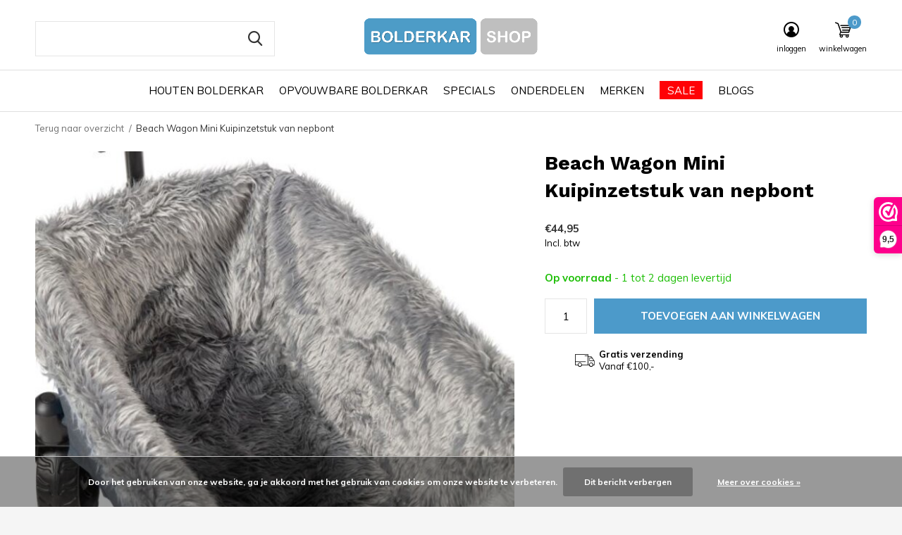

--- FILE ---
content_type: text/html;charset=utf-8
request_url: https://www.bolderkar-shop.nl/beach-wagon-mini-kuipinzetstuk-van-nepbont.html
body_size: 9131
content:
<!doctype html>
<html class="new mobile no-usp " lang="nl" dir="ltr">
	<head>
        <meta charset="utf-8"/>
<!-- [START] 'blocks/head.rain' -->
<!--

  (c) 2008-2026 Lightspeed Netherlands B.V.
  http://www.lightspeedhq.com
  Generated: 17-01-2026 @ 12:52:58

-->
<link rel="canonical" href="https://www.bolderkar-shop.nl/beach-wagon-mini-kuipinzetstuk-van-nepbont.html"/>
<link rel="alternate" href="https://www.bolderkar-shop.nl/index.rss" type="application/rss+xml" title="Nieuwe producten"/>
<link href="https://cdn.webshopapp.com/assets/cookielaw.css?2025-02-20" rel="stylesheet" type="text/css"/>
<meta name="robots" content="noodp,noydir"/>
<meta name="google-site-verification" content="zJ4FfqFHmAy1yRfa1iSatWy47iwxaOdgLhkkVIz8_to"/>
<meta name="google-site-verification" content="UZl9Lsxg7vhRJFfhzPitsgkBtQP4cILYnKFGB7IbbMg"/>
<meta property="og:url" content="https://www.bolderkar-shop.nl/beach-wagon-mini-kuipinzetstuk-van-nepbont.html?source=facebook"/>
<meta property="og:site_name" content="Bolderkar-shop"/>
<meta property="og:title" content="Beach Wagon Mini Kuipinzetstuk van nepbont"/>
<meta property="og:description" content="De grootste collectie bolderkarren met alleen de beste merken zoals o.a.  Ulfbo, Beachtrekker, Mac Wagon, Winther, Weber, Beach Wagon,   Elvent, Eckla, , nergen"/>
<meta property="og:image" content="https://cdn.webshopapp.com/shops/44965/files/430373084/beach-wagon-mini-kuipinzetstuk-van-nepbont.jpg"/>
<!--[if lt IE 9]>
<script src="https://cdn.webshopapp.com/assets/html5shiv.js?2025-02-20"></script>
<![endif]-->
<!-- [END] 'blocks/head.rain' -->
		<meta charset="utf-8">
		<meta http-equiv="x-ua-compatible" content="ie=edge">
		<title>Beach Wagon Mini Kuipinzetstuk van nepbont - Bolderkar-shop</title>
		<meta name="description" content="De grootste collectie bolderkarren met alleen de beste merken zoals o.a.  Ulfbo, Beachtrekker, Mac Wagon, Winther, Weber, Beach Wagon,   Elvent, Eckla, , nergen">
		<meta name="keywords" content="Beach, Wagon, Mini, Kuipinzetstuk, van, nepbont">
		<meta name="theme-color" content="#ffffff">
		<meta name="MobileOptimized" content="320">
		<meta name="HandheldFriendly" content="true">
<!-- 		<meta name="viewport" content="width=device-width,initial-scale=1,maximum-scale=1,viewport-fit=cover,target-densitydpi=device-dpi,shrink-to-fit=no"> -->
    <meta name="viewport" content="width=device-width, initial-scale=1.0, maximum-scale=5.0, user-scalable=no">
    <meta name="apple-mobile-web-app-capable" content="yes">
    <meta name="apple-mobile-web-app-status-bar-style" content="black">
		<meta name="author" content="https://www.dmws.nl">
		<link rel="preload" as="style" href="https://cdn.webshopapp.com/assets/gui-2-0.css?2025-02-20">
		<link rel="preload" as="style" href="https://cdn.webshopapp.com/assets/gui-responsive-2-0.css?2025-02-20">
		<link rel="preload" href="https://fonts.googleapis.com/css?family=Muli:100,300,400,500,600,700,800,900%7CWork%20Sans:100,300,400,500,600,700,800,900&display=block" as="style">
		<link rel="preload" as="style" href="https://cdn.webshopapp.com/shops/44965/themes/162415/assets/fixed.css?2025022516222320210105160803">
    <link rel="preload" as="style" href="https://cdn.webshopapp.com/shops/44965/themes/162415/assets/screen.css?2025022516222320210105160803">
		<link rel="preload" as="style" href="https://cdn.webshopapp.com/shops/44965/themes/162415/assets/custom.css?2025022516222320210105160803">
		<link rel="preload" as="font" href="https://cdn.webshopapp.com/shops/44965/themes/162415/assets/icomoon.woff2?2025022516222320210105160803">
		<link rel="preload" as="script" href="https://cdn.webshopapp.com/assets/jquery-1-9-1.js?2025-02-20">
		<link rel="preload" as="script" href="https://cdn.webshopapp.com/assets/jquery-ui-1-10-1.js?2025-02-20">
		<link rel="preload" as="script" href="https://cdn.webshopapp.com/shops/44965/themes/162415/assets/scripts.js?2025022516222320210105160803">
		<link rel="preload" as="script" href="https://cdn.webshopapp.com/shops/44965/themes/162415/assets/custom.js?2025022516222320210105160803">
    <link rel="preload" as="script" href="https://cdn.webshopapp.com/assets/gui.js?2025-02-20">
		<link href="https://fonts.googleapis.com/css?family=Muli:100,300,400,500,600,700,800,900%7CWork%20Sans:100,300,400,500,600,700,800,900&display=block" rel="stylesheet" type="text/css">
		<link rel="stylesheet" media="screen" href="https://cdn.webshopapp.com/assets/gui-2-0.css?2025-02-20">
		<link rel="stylesheet" media="screen" href="https://cdn.webshopapp.com/assets/gui-responsive-2-0.css?2025-02-20">
    <link rel="stylesheet" media="screen" href="https://cdn.webshopapp.com/shops/44965/themes/162415/assets/fixed.css?2025022516222320210105160803">
		<link rel="stylesheet" media="screen" href="https://cdn.webshopapp.com/shops/44965/themes/162415/assets/screen.css?2025022516222320210105160803">
		<link rel="stylesheet" media="screen" href="https://cdn.webshopapp.com/shops/44965/themes/162415/assets/custom.css?2025022516222320210105160803">
		<link rel="icon" type="image/x-icon" href="https://cdn.webshopapp.com/shops/44965/themes/162415/v/1830753/assets/favicon.png?20230504155621">
		<link rel="apple-touch-icon" href="https://cdn.webshopapp.com/shops/44965/themes/162415/assets/apple-touch-icon.png?2025022516222320210105160803">
		<link rel="mask-icon" href="https://cdn.webshopapp.com/shops/44965/themes/162415/assets/safari-pinned-tab.svg?2025022516222320210105160803" color="#000000">
		<link rel="manifest" href="https://cdn.webshopapp.com/shops/44965/themes/162415/assets/manifest.json?2025022516222320210105160803">
		<link rel="preconnect" href="https://ajax.googleapis.com">
		<link rel="preconnect" href="//cdn.webshopapp.com/">
		<link rel="preconnect" href="https://fonts.googleapis.com">
		<link rel="preconnect" href="https://fonts.gstatic.com" crossorigin>
		<link rel="dns-prefetch" href="https://ajax.googleapis.com">
		<link rel="dns-prefetch" href="//cdn.webshopapp.com/">	
		<link rel="dns-prefetch" href="https://fonts.googleapis.com">
		<link rel="dns-prefetch" href="https://fonts.gstatic.com" crossorigin>
    <script src="https://cdn.webshopapp.com/assets/jquery-1-9-1.js?2025-02-20"></script>
    <script src="https://cdn.webshopapp.com/assets/jquery-ui-1-10-1.js?2025-02-20"></script>
		<meta name="msapplication-config" content="https://cdn.webshopapp.com/shops/44965/themes/162415/assets/browserconfig.xml?2025022516222320210105160803">
<meta property="og:title" content="Beach Wagon Mini Kuipinzetstuk van nepbont">
<meta property="og:type" content="website"> 
<meta property="og:description" content="De grootste collectie bolderkarren met alleen de beste merken zoals o.a.  Ulfbo, Beachtrekker, Mac Wagon, Winther, Weber, Beach Wagon,   Elvent, Eckla, , nergen">
<meta property="og:site_name" content="Bolderkar-shop">
<meta property="og:url" content="https://www.bolderkar-shop.nl/">
<meta property="og:image" content="https://cdn.webshopapp.com/shops/44965/files/430373084/300x250x2/beach-wagon-mini-kuipinzetstuk-van-nepbont.jpg">
<meta itemprop="price" content="44.95"><meta itemprop="priceCurrency" content="EUR">
<meta name="twitter:title" content="Beach Wagon Mini Kuipinzetstuk van nepbont">
<meta name="twitter:description" content="De grootste collectie bolderkarren met alleen de beste merken zoals o.a.  Ulfbo, Beachtrekker, Mac Wagon, Winther, Weber, Beach Wagon,   Elvent, Eckla, , nergen">
<meta name="twitter:site" content="Bolderkar-shop">
<meta name="twitter:card" content="https://cdn.webshopapp.com/shops/44965/themes/162415/v/416769/assets/logo.png?20201218111829">
<meta name="twitter:image" content="https://cdn.webshopapp.com/shops/44965/files/430373084/300x250x2/beach-wagon-mini-kuipinzetstuk-van-nepbont.jpg">
<script type="application/ld+json">
  [
        {
      "@context": "http://schema.org",
      "@type": "Product", 
      "name": "Beach Wagon Mini Kuipinzetstuk van nepbont",
      "url": "https://www.bolderkar-shop.nl/beach-wagon-mini-kuipinzetstuk-van-nepbont.html",
                  "image": "https://cdn.webshopapp.com/shops/44965/files/430373084/300x250x2/beach-wagon-mini-kuipinzetstuk-van-nepbont.jpg",                        "offers": {
        "@type": "Offer",
        "price": "44.95",        "url": "https://www.bolderkar-shop.nl/beach-wagon-mini-kuipinzetstuk-van-nepbont.html",
        "priceValidUntil": "2027-01-17",
        "priceCurrency": "EUR",
          "availability": "https://schema.org/InStock",
          "inventoryLevel": "99"
              }
          },
        {
      "@context": "http://schema.org/",
      "@type": "Organization",
      "url": "https://www.bolderkar-shop.nl/",
      "name": "Bolderkar-shop",
      "legalName": "Bolderkar-shop",
      "description": "De grootste collectie bolderkarren met alleen de beste merken zoals o.a.  Ulfbo, Beachtrekker, Mac Wagon, Winther, Weber, Beach Wagon,   Elvent, Eckla, , nergen",
      "logo": "https://cdn.webshopapp.com/shops/44965/themes/162415/v/416769/assets/logo.png?20201218111829",
      "image": "https://cdn.webshopapp.com/shops/44965/themes/162415/assets/banner-grid-banner-1-image.jpg?20250225162025",
      "contactPoint": {
        "@type": "ContactPoint",
        "contactType": "Customer service",
        "telephone": "+31 (0)76 514 55 47 "
      },
      "address": {
        "@type": "PostalAddress",
        "streetAddress": "Onderdeel van  ACTIVE COMPANY",
        "addressLocality": "4824 AL Breda",
        "postalCode": "Franse Akker 33",
        "addressCountry": "NL"
      }
         
    },
    { 
      "@context": "http://schema.org", 
      "@type": "WebSite", 
      "url": "https://www.bolderkar-shop.nl/", 
      "name": "Bolderkar-shop",
      "description": "De grootste collectie bolderkarren met alleen de beste merken zoals o.a.  Ulfbo, Beachtrekker, Mac Wagon, Winther, Weber, Beach Wagon,   Elvent, Eckla, , nergen",
      "author": [
        {
          "@type": "Organization",
          "url": "https://www.dmws.nl/",
          "name": "DMWS B.V.",
          "address": {
            "@type": "PostalAddress",
            "streetAddress": "Klokgebouw 195 (Strijp-S)",
            "addressLocality": "Eindhoven",
            "addressRegion": "NB",
            "postalCode": "5617 AB",
            "addressCountry": "NL"
          }
        }
      ]
    }
  ]
</script>    	</head>
	<body>
  	    <ul class="hidden-data hidden"><li>44965</li><li>162415</li><li>nee</li><li>nl</li><li>live</li><li>info//bolderkar-shop/nl</li><li>https://www.bolderkar-shop.nl/</li></ul><div id="root" ><header id="top" class=" static"><p id="logo" class="text-center"><a href="https://www.bolderkar-shop.nl/" accesskey="h"><img src="https://cdn.webshopapp.com/shops/44965/themes/162415/v/416769/assets/logo.png?20201218111829" alt="Bolderkar-shop"></a></p><nav id="skip"><ul><li><a href="#nav" accesskey="n">Ga naar navigatie (n)</a></li><li><a href="#content" accesskey="c">Ga naar inhoud (c)</a></li><li><a href="#footer" accesskey="f">Ga naar footer (f)</a></li></ul></nav><nav id="nav" aria-label="Kies een categorie" class="align-center"><ul><li class="menu-uppercase"><a  href="https://www.bolderkar-shop.nl/houten-bolderkar/">Houten bolderkar</a><ul><li><a href="https://www.bolderkar-shop.nl/houten-bolderkar/eckla/">Eckla</a></li><li><a href="https://www.bolderkar-shop.nl/houten-bolderkar/beachtrekker-style/">Beachtrekker Style</a></li><li><a href="https://www.bolderkar-shop.nl/houten-bolderkar/berg/">Berg</a></li><li><a href="https://www.bolderkar-shop.nl/weber/">Weber</a></li></ul></li><li class="menu-uppercase"><a  href="https://www.bolderkar-shop.nl/opvouwbare-bolderkar/">Opvouwbare bolderkar</a><ul><li><a href="https://www.bolderkar-shop.nl/opvouwbare-bolderkar/easy-travel-model/">Easy Travel model</a></li><li><a href="https://www.bolderkar-shop.nl/opvouwbare-bolderkar/macwagon/">MacWagon</a></li><li><a href="https://www.bolderkar-shop.nl/opvouwbare-bolderkar/elvent/">Elvent </a><ul><li><a href="https://www.bolderkar-shop.nl/opvouwbare-bolderkar/elvent/smartcruiser-1-2-zits/">Smartcruiser 1-2 zits</a></li><li><a href="https://www.bolderkar-shop.nl/opvouwbare-bolderkar/elvent/allrounder-1-2-zits-breed/">AllRounder 1-2 zits Breed</a></li><li><a href="https://www.bolderkar-shop.nl/opvouwbare-bolderkar/elvent/wagonpro-3-4-zits/">WagonPro 3-4 zits</a></li><li><a href="https://www.bolderkar-shop.nl/opvouwbare-bolderkar/elvent/familystar-2-4-zits/">FamilyStar 2 &amp; 4 zits</a></li><li><a href="https://www.bolderkar-shop.nl/opvouwbare-bolderkar/elvent/elvent-comfortplus-2-4-zits/">Elvent Comfortplus 2 &amp; 4 zits</a></li></ul></li><li><a href="https://www.bolderkar-shop.nl/opvouwbare-bolderkar/beachtrekker-life/">Beachtrekker Life</a></li><li><a href="https://www.bolderkar-shop.nl/opvouwbare-bolderkar/eckla-express/">Eckla Express</a></li><li><a href="https://www.bolderkar-shop.nl/opvouwbare-bolderkar/beach-wagon/">Beach Wagon </a><ul><li><a href="https://www.bolderkar-shop.nl/opvouwbare-bolderkar/beach-wagon/beach-wagon-lite/">Beach Wagon Lite</a></li><li><a href="https://www.bolderkar-shop.nl/opvouwbare-bolderkar/beach-wagon/beach-wagon-push-11942636/">Beach Wagon Push</a></li><li><a href="https://www.bolderkar-shop.nl/opvouwbare-bolderkar/beach-wagon/beach-wagon-mini/">Beach Wagon Mini</a></li></ul></li><li><a href="https://www.bolderkar-shop.nl/opvouwbare-bolderkar/ulfbo/">ulfBo</a></li></ul></li><li class="menu-uppercase"><a  href="https://www.bolderkar-shop.nl/specials/">Specials</a><ul><li><a href="https://www.bolderkar-shop.nl/specials/transportkar-zware-lading/">Transportkar (zware lading)</a></li><li><a href="https://www.bolderkar-shop.nl/specials/hondenkar/">Hondenkar</a></li><li><a href="https://www.bolderkar-shop.nl/specials/kinderopvang-bolderkar-4-6-zits/">Kinderopvang bolderkar (4 - 6 zits)</a></li></ul></li><li class="menu-uppercase"><a  href="https://www.bolderkar-shop.nl/onderdelen/">Onderdelen</a><ul><li><a href="https://www.bolderkar-shop.nl/onderdelen/bye-bye-buggy-onderdeel/">Bye Bye Buggy onderdeel</a></li><li><a href="https://www.bolderkar-shop.nl/onderdelen/beachtrekker-onderdelen/">Beachtrekker onderdelen</a></li><li><a href="https://www.bolderkar-shop.nl/onderdelen/winther-kiddybus-onderdelen/">Winther Kiddybus onderdelen</a></li><li><a href="https://www.bolderkar-shop.nl/onderdelen/ulfbo-onderdelen/">Ulfbo onderdelen</a></li><li><a href="https://www.bolderkar-shop.nl/onderdelen/eckla-onderdelen/">Eckla onderdelen</a></li><li><a href="https://www.bolderkar-shop.nl/onderdelen/weber-onderdelen/">Weber onderdelen</a></li><li><a href="https://www.bolderkar-shop.nl/onderdelen/bolderkar-wielen/">Bolderkar wielen</a></li></ul></li><li class="menu-uppercase"><a  href="https://www.bolderkar-shop.nl/merken/">Merken</a><ul><li><a href="https://www.bolderkar-shop.nl/merken/ulfbo/">ulfBo</a></li><li><a href="https://www.bolderkar-shop.nl/merken/beachtrekker/">Beachtrekker</a></li><li><a href="https://www.bolderkar-shop.nl/beach-wagon/">Beach Wagon</a></li><li><a href="https://www.bolderkar-shop.nl/merken/macwagon/">MacWagon</a></li><li><a href="https://www.bolderkar-shop.nl/merken/eckla/">Eckla</a></li><li><a href="https://www.bolderkar-shop.nl/merken/elvent/">Elvent</a></li></ul></li><li class="menu-uppercase"><a class="overlay-g" href="https://www.bolderkar-shop.nl/sale/">Sale</a></li><li class="menu-uppercase"><a href="https://www.bolderkar-shop.nl/blogs/bolderkar-voor-op-het-strand/" title="Blogs">Blogs</a><div><ul class="list-gallery"><li><a href="https://www.bolderkar-shop.nl/blogs/bolderkar-voor-op-het-strand/bolderkarren-met-duwstang-in-2024/"><img src="https://dummyimage.com/240x230/fff.png/fff" data-src="https://cdn.webshopapp.com/shops/44965/files/459400877/480x460x1/image.jpg" alt="Bolderkarren met duwstang in 2024" width="240" height="230"> Bolderkarren met duwstang...                <span>View article</span></a></li><li><a href="https://www.bolderkar-shop.nl/blogs/bolderkar-voor-op-het-strand/bolderkarren-die-geschikt-zijn-voor-honden-comfort/"><img src="https://dummyimage.com/240x230/fff.png/fff" data-src="https://cdn.webshopapp.com/shops/44965/files/454218591/480x460x1/image.jpg" alt="Bolderkarren die geschikt zijn voor honden, comfortabel en gemakkelijk" width="240" height="230"> Bolderkarren die geschikt...                <span>View article</span></a></li><li><a href="https://www.bolderkar-shop.nl/blogs/bolderkar-voor-op-het-strand/beste-opvouwbare-bolderkarren-van-2024/"><img src="https://dummyimage.com/240x230/fff.png/fff" data-src="https://cdn.webshopapp.com/shops/44965/files/453108351/480x460x1/image.jpg" alt="Beste opvouwbare bolderkarren van 2024" width="240" height="230"> Beste opvouwbare bolderka...                <span>View article</span></a></li><li><a href="https://www.bolderkar-shop.nl/blogs/bolderkar-voor-op-het-strand/bolderkarren-voor-2-tot-4-kinderen/"><img src="https://dummyimage.com/240x230/fff.png/fff" data-src="https://cdn.webshopapp.com/shops/44965/files/434701301/480x460x1/image.jpg" alt="Bolderkarren voor 2 tot 4 kinderen." width="240" height="230"> Bolderkarren voor 2 tot 4...                <span>View article</span></a></li><li><a href="https://www.bolderkar-shop.nl/blogs/bolderkar-voor-op-het-strand/bolderkar-of-buggy/"><img src="https://dummyimage.com/240x230/fff.png/fff" data-src="https://cdn.webshopapp.com/shops/44965/files/431255576/480x460x1/image.jpg" alt="Bolderkar of buggy?" width="240" height="230"> Bolderkar of buggy?                <span>View article</span></a></li></ul></div></li></ul><ul><li class="search"><a href="./"><i class="icon-zoom2"></i><span>zoeken</span></a></li><li class="login"><a href=""><i class="icon-user-circle"></i><span>inloggen</span></a></li><li class="cart"><a href="https://www.bolderkar-shop.nl/cart/"><i class="icon-cart3"></i><span>winkelwagen</span><span class="no">0</span></a></li></ul></nav><form action="https://www.bolderkar-shop.nl/search/" method="get" id="formSearch" data-search-type="desktop"><p><label for="q">Zoeken...</label><input id="q" name="q" type="search" value="" autocomplete="off" required data-input="desktop"><button type="submit">Zoeken</button></p><div class="search-autocomplete" data-search-type="desktop"><ul class="list-cart small m0"></ul></div></form><div class="module-product-bar"><figure><img src="https://dummyimage.com/45x45/fff.png/fff" data-src="https://cdn.webshopapp.com/shops/44965/files/430373084/90x90x2/beach-wagon-mini-kuipinzetstuk-van-nepbont.jpg" alt="Beach Wagon Mini Kuipinzetstuk van nepbont" width="45" height="45"></figure><h3> Beach Wagon Mini Kuipinzetstuk van nepbont</h3><p class="price">
      €44,95
          </p><p class="link-btn"><a href="https://www.bolderkar-shop.nl/cart/add/283953909/">Toevoegen aan winkelwagen</a></p></div></header><main id="content" ><nav class="nav-breadcrumbs desktop-only"><ul><li><a href="https://www.bolderkar-shop.nl/">Terug naar overzicht</a></li><li>Beach Wagon Mini Kuipinzetstuk van nepbont</li></ul></nav><article class="module-product"><ul class="list-product"><li class=" w100"><a data-fancybox-group="gallery" href="https://cdn.webshopapp.com/shops/44965/files/430373084/image.jpg"><img src="https://cdn.webshopapp.com/shops/44965/files/430373084/660x660x2/beach-wagon-mini-kuipinzetstuk-van-nepbont.jpg" alt="Beach Wagon Mini Kuipinzetstuk van nepbont" width="660" height="660"></a><ul class="label"></ul></li></ul><div><header><h1>Beach Wagon Mini Kuipinzetstuk van nepbont</h1></header><form action="https://www.bolderkar-shop.nl/cart/add/283953909/" id="product_configure_form" method="post" class="form-product" data-url="https://www.bolderkar-shop.nl/cart/add/283953909/"><div class="fieldset"><p class="price">
          €44,95
                    <span>Incl. btw</span></p><p class="in-stock-positive"><span class="strong">
                                                    
                                                    Op voorraad
                                
                                  </span>
          - 1 tot 2 dagen levertijd                            </p><input data-always type="hidden" name="bundle_id" id="product_configure_bundle_id" value=""></div><p class="submit m15"><input type="number" name="quantity" value="1"><button class="add-to-cart-button" type="submit">Toevoegen aan winkelwagen</button></p><ul class="list-usp"><li><i class="icon-truck"></i><span class="strong">Gratis verzending</span> Vanaf €100,-</li></ul></form></div></article><article><header class="heading-mobile text-left"><h5 class="s28 m10">Recente artikelen</h5></header><ul class="list-collection compact"><li class="single no-ajax text-left"><div class="img"><figure><img src="https://cdn.webshopapp.com/shops/44965/files/430373084/660x660x2/beach-wagon-mini-kuipinzetstuk-van-nepbont.jpg" alt="Beach Wagon Mini Kuipinzetstuk van nepbont" width="310" height="430"></figure><form class="desktop-only" action="https://www.bolderkar-shop.nl/beach-wagon-mini-kuipinzetstuk-van-nepbont.html" method="post"><p><button class="w100" type="submit">Bekijk product</button></p></form></div><h2><a href="https://www.bolderkar-shop.nl/beach-wagon-mini-kuipinzetstuk-van-nepbont.html">Beach Wagon Mini Kuipinzetstuk van nepbont</a></h2><p class="price">€44,95</p></li></ul></article></main><aside id="cart"><h5>Winkelwagen</h5><p>
    U heeft geen artikelen in uw winkelwagen...
  </p><p class="submit"><span><span>Bedrag tot gratis verzending</span> €100,00</span><span class="strong"><span>Totaal incl. btw</span> €0,00</span><a href="https://www.bolderkar-shop.nl/cart/">Bestellen</a></p></aside><form action="https://www.bolderkar-shop.nl/account/loginPost/" method="post" id="login"><h5>Inloggen</h5><p><label for="lc">E-mailadres</label><input type="email" id="lc" name="email" autocomplete='email' placeholder="E-mailadres" required></p><p><label for="ld">Wachtwoord</label><input type="password" id="ld" name="password" autocomplete='current-password' placeholder="Wachtwoord" required><a href="https://www.bolderkar-shop.nl/account/password/">Wachtwoord vergeten?</a></p><p><button class="side-login-button" type="submit">Inloggen</button></p><footer><ul class="list-checks"><li>Al je orders en retouren op één plek</li><li>Het bestelproces gaat nog sneller</li><li>Je winkelwagen is altijd en overal opgeslagen</li></ul><p class="link-btn"><a class="" href="https://www.bolderkar-shop.nl/account/register/">Account aanmaken</a></p></footer><input type="hidden" name="key" value="b93b9dbbed375467d36068dd59dfe289" /><input type="hidden" name="type" value="login" /></form><p id="compare-btn" ><a class="open-compare"><i class="icon-compare"></i><span>vergelijk</span><span class="compare-items" data-compare-items>0</span></a></p><aside id="compare"><h5>Vergelijk producten</h5><ul class="list-cart compare-products"></ul><p class="submit"><span>You can compare a maximum of 5 products</span><a href="https://www.bolderkar-shop.nl/compare/">Start vergelijking</a></p></aside><footer id="footer"><nav><div><h3>Klantenservice</h3><ul><li><a href="https://www.bolderkar-shop.nl/service/about/">Over ons</a></li><li><a href="https://www.bolderkar-shop.nl/service/onze-webshops/">Onze webshops</a></li><li><a href="https://www.bolderkar-shop.nl/service/">Contact</a></li><li><a href="https://www.bolderkar-shop.nl/service/openingstijden-showroom/">Showroom</a></li><li><a href="https://www.bolderkar-shop.nl/service/shipping-returns/">Verzenden &amp; retourneren</a></li><li><a href="https://www.bolderkar-shop.nl/service/payment-methods/">Betaalmethoden</a></li><li><a href="https://www.bolderkar-shop.nl/service/general-terms-conditions/">Algemene voorwaarden</a></li><li><a href="https://www.bolderkar-shop.nl/service/disclaimer/">Disclaimer</a></li><li><a href="https://www.bolderkar-shop.nl/service/klachten/">Klachtenregeling</a></li><li><a href="https://www.bolderkar-shop.nl/service/privacy-policy/">Privacy Policy</a></li><li><a href="https://www.bolderkar-shop.nl/sitemap/">Sitemap</a></li></ul></div><div><h3>Mijn account</h3><ul><li><a href="https://www.bolderkar-shop.nl/account/" title="Registreren">Registreren</a></li><li><a href="https://www.bolderkar-shop.nl/account/orders/" title="Mijn bestellingen">Mijn bestellingen</a></li></ul></div><div><h3>Categorieën</h3><ul><li><a href="https://www.bolderkar-shop.nl/houten-bolderkar/">Houten bolderkar</a></li><li><a href="https://www.bolderkar-shop.nl/opvouwbare-bolderkar/">Opvouwbare bolderkar</a></li><li><a href="https://www.bolderkar-shop.nl/specials/">Specials</a></li><li><a href="https://www.bolderkar-shop.nl/onderdelen/">Onderdelen</a></li><li><a href="https://www.bolderkar-shop.nl/merken/">Merken</a></li><li><a href="https://www.bolderkar-shop.nl/sale/">Sale</a></li></ul></div><div><h3>Over ons</h3><ul class="contact-footer m10"><li><span class="strong">Bolderkar-shop</span></li><li>Onderdeel van  ACTIVE COMPANY</li><li>Franse Akker 33</li><li>4824 AL Breda</li></ul><ul class="contact-footer m10"><li>Nederland</li><li>+31 (0)76 5145547</li><li><a href="/cdn-cgi/l/email-protection" class="__cf_email__" data-cfemail="3e575058517e5c51525a5b4c555f4c134d56514e105052">[email&#160;protected]</a></li></ul></div><div class="double"><ul class="link-btn"><li class="callus"><a href="tel:+31 (0)76 514 55 47 " class="a">Call us</a></li><li class="mailus"><a href="/cdn-cgi/l/email-protection#d3babdb5bc93b1bcbfb7b6a1b8b2a1fea0bbbca3fdbdbf" class="a">Email us</a></li></ul></div><figure><img data-src="https://cdn.webshopapp.com/shops/44965/themes/162415/v/416829/assets/logo-upload-footer.png?20201218113926" alt="Bolderkar-shop" width="180" height="40"></figure></nav><ul class="list-payments dmws-payments"><li><img data-src="https://cdn.webshopapp.com/shops/44965/themes/162415/assets/z-banktransfer.png?2025022516222320210105160803" alt="banktransfer" width="45" height="21"></li><li><img data-src="https://cdn.webshopapp.com/shops/44965/themes/162415/assets/z-pin.png?2025022516222320210105160803" alt="pin" width="45" height="21"></li><li><img data-src="https://cdn.webshopapp.com/shops/44965/themes/162415/assets/z-cash.png?2025022516222320210105160803" alt="cash" width="45" height="21"></li></ul><p class="copyright dmws-copyright">© Copyright <span class="date">2019</span> - Theme By <a href="https://dmws.nl/themes/" target="_blank" rel="noopener">DMWS</a> x <a href="https://plus.dmws.nl/" title="Upgrade your theme with Plus+ for Lightspeed" target="_blank" rel="noopener">Plus+</a></p></footer><script data-cfasync="false" src="/cdn-cgi/scripts/5c5dd728/cloudflare-static/email-decode.min.js"></script><script>
   var mobilemenuOpenSubsOnly = '0';
       var instaUser = false;
    var showSecondImage = 1;
  var newsLetterSeconds = '4';
   var test = 'test';
	var basicUrl = 'https://www.bolderkar-shop.nl/';
  var ajaxTranslations = {"Add to cart":"Toevoegen aan winkelwagen","Wishlist":"Verlanglijst","Add to wishlist":"Aan verlanglijst toevoegen","Compare":"Vergelijk","Add to compare":"Toevoegen om te vergelijken","Brands":"Merken","Discount":"Korting","Delete":"Verwijderen","Total excl. VAT":"Totaal excl. btw","Shipping costs":"Verzendkosten","Total incl. VAT":"Totaal incl. btw","Read more":"Lees meer","Read less":"Lees minder","No products found":"Geen producten gevonden","View all results":"Bekijk alle resultaten","":""};
  var categories_shop = {"1956947":{"id":1956947,"parent":0,"path":["1956947"],"depth":1,"image":350595097,"type":"category","url":"houten-bolderkar","title":"Houten bolderkar","description":"","count":15,"subs":{"10823007":{"id":10823007,"parent":1956947,"path":["10823007","1956947"],"depth":2,"image":369187918,"type":"category","url":"houten-bolderkar\/eckla","title":"Eckla","description":"Topkwaliteit bolderkarren nog gemaakt in Duitsland, al ruim 20 jaar bewezen kwaliteit","count":10},"10823019":{"id":10823019,"parent":1956947,"path":["10823019","1956947"],"depth":2,"image":476526200,"type":"category","url":"houten-bolderkar\/beachtrekker-style","title":"Beachtrekker Style","description":"","count":4},"10823015":{"id":10823015,"parent":1956947,"path":["10823015","1956947"],"depth":2,"image":451539273,"type":"category","url":"houten-bolderkar\/berg","title":"Berg","description":"","count":0},"12497797":{"id":12497797,"parent":1956947,"path":["12497797","1956947"],"depth":2,"image":468546755,"type":"category","url":"weber","title":"Weber","description":"","count":1}}},"1683415":{"id":1683415,"parent":0,"path":["1683415"],"depth":1,"image":433708564,"type":"category","url":"opvouwbare-bolderkar","title":"Opvouwbare bolderkar","description":"","count":69,"subs":{"12773468":{"id":12773468,"parent":1683415,"path":["12773468","1683415"],"depth":2,"image":473854155,"type":"category","url":"opvouwbare-bolderkar\/easy-travel-model","title":"Easy Travel model","description":"","count":3},"1955751":{"id":1955751,"parent":1683415,"path":["1955751","1683415"],"depth":2,"image":457100520,"type":"category","url":"opvouwbare-bolderkar\/macwagon","title":"MacWagon","description":"","count":8},"10326708":{"id":10326708,"parent":1683415,"path":["10326708","1683415"],"depth":2,"image":457100327,"type":"category","url":"opvouwbare-bolderkar\/elvent","title":"Elvent ","description":"","count":6,"subs":{"11962676":{"id":11962676,"parent":10326708,"path":["11962676","10326708","1683415"],"depth":3,"image":429373324,"type":"category","url":"opvouwbare-bolderkar\/elvent\/smartcruiser-1-2-zits","title":"Smartcruiser 1-2 zits","description":"","count":2},"11964754":{"id":11964754,"parent":10326708,"path":["11964754","10326708","1683415"],"depth":3,"image":429536788,"type":"category","url":"opvouwbare-bolderkar\/elvent\/allrounder-1-2-zits-breed","title":"AllRounder 1-2 zits Breed","description":"","count":2},"11964730":{"id":11964730,"parent":10326708,"path":["11964730","10326708","1683415"],"depth":3,"image":455684338,"type":"category","url":"opvouwbare-bolderkar\/elvent\/wagonpro-3-4-zits","title":"WagonPro 3-4 zits","description":"Super ruime 4 zits bolderkar, opvouwbaar met duwstang en trekstang, super handig!","count":2},"12384642":{"id":12384642,"parent":10326708,"path":["12384642","10326708","1683415"],"depth":3,"image":459397234,"type":"category","url":"opvouwbare-bolderkar\/elvent\/familystar-2-4-zits","title":"FamilyStar 2 & 4 zits","description":"","count":2},"12344729":{"id":12344729,"parent":10326708,"path":["12344729","10326708","1683415"],"depth":3,"image":457101982,"type":"category","url":"opvouwbare-bolderkar\/elvent\/elvent-comfortplus-2-4-zits","title":"Elvent Comfortplus 2 & 4 zits","description":"","count":2}}},"1955749":{"id":1955749,"parent":1683415,"path":["1955749","1683415"],"depth":2,"image":457100713,"type":"category","url":"opvouwbare-bolderkar\/beachtrekker-life","title":"Beachtrekker Life","description":"","count":13},"4840049":{"id":4840049,"parent":1683415,"path":["4840049","1683415"],"depth":2,"image":457110602,"type":"category","url":"opvouwbare-bolderkar\/eckla-express","title":"Eckla Express","description":"","count":11},"6173711":{"id":6173711,"parent":1683415,"path":["6173711","1683415"],"depth":2,"image":457103718,"type":"category","url":"opvouwbare-bolderkar\/beach-wagon","title":"Beach Wagon ","description":"","count":31,"subs":{"12334605":{"id":12334605,"parent":6173711,"path":["12334605","6173711","1683415"],"depth":3,"image":454696149,"type":"category","url":"opvouwbare-bolderkar\/beach-wagon\/beach-wagon-lite","title":"Beach Wagon Lite","description":"","count":18},"11942636":{"id":11942636,"parent":6173711,"path":["11942636","6173711","1683415"],"depth":3,"image":428336944,"type":"category","url":"opvouwbare-bolderkar\/beach-wagon\/beach-wagon-push-11942636","title":"Beach Wagon Push","description":"","count":5},"11965029":{"id":11965029,"parent":6173711,"path":["11965029","6173711","1683415"],"depth":3,"image":429548112,"type":"category","url":"opvouwbare-bolderkar\/beach-wagon\/beach-wagon-mini","title":"Beach Wagon Mini","description":"","count":4}}},"1955747":{"id":1955747,"parent":1683415,"path":["1955747","1683415"],"depth":2,"image":108992957,"type":"category","url":"opvouwbare-bolderkar\/ulfbo","title":"ulfBo","description":"","count":14}}},"12312521":{"id":12312521,"parent":0,"path":["12312521"],"depth":1,"image":452815058,"type":"category","url":"specials","title":"Specials","description":"","count":0,"subs":{"6084296":{"id":6084296,"parent":12312521,"path":["6084296","12312521"],"depth":2,"image":473157145,"type":"category","url":"specials\/transportkar-zware-lading","title":"Transportkar (zware lading)","description":"","count":8},"11620883":{"id":11620883,"parent":12312521,"path":["11620883","12312521"],"depth":2,"image":411284235,"type":"category","url":"specials\/hondenkar","title":"Hondenkar","description":"Zoek je een bolderkar voor honden die slecht ter been zijn, moeilijk te tillen zijn of als de viervoeter moe is, dan ben je op het juiste webadres. ","count":4},"1956933":{"id":1956933,"parent":12312521,"path":["1956933","12312521"],"depth":2,"image":473158493,"type":"category","url":"specials\/kinderopvang-bolderkar-4-6-zits","title":"Kinderopvang bolderkar (4 - 6 zits)","description":"","count":10}}},"1956977":{"id":1956977,"parent":0,"path":["1956977"],"depth":1,"image":430365649,"type":"category","url":"onderdelen","title":"Onderdelen","description":"","count":14,"subs":{"8194952":{"id":8194952,"parent":1956977,"path":["8194952","1956977"],"depth":2,"image":287623698,"type":"category","url":"onderdelen\/bye-bye-buggy-onderdeel","title":"Bye Bye Buggy onderdeel","description":"","count":1},"10823067":{"id":10823067,"parent":1956977,"path":["10823067","1956977"],"depth":2,"image":367093197,"type":"category","url":"onderdelen\/beachtrekker-onderdelen","title":"Beachtrekker onderdelen","description":"","count":8},"10934565":{"id":10934565,"parent":1956977,"path":["10934565","1956977"],"depth":2,"image":372715552,"type":"category","url":"onderdelen\/winther-kiddybus-onderdelen","title":"Winther Kiddybus onderdelen","description":"","count":10},"10826861":{"id":10826861,"parent":1956977,"path":["10826861","1956977"],"depth":2,"image":367092385,"type":"category","url":"onderdelen\/ulfbo-onderdelen","title":"Ulfbo onderdelen","description":"","count":5},"11038002":{"id":11038002,"parent":1956977,"path":["11038002","1956977"],"depth":2,"image":379154048,"type":"category","url":"onderdelen\/eckla-onderdelen","title":"Eckla onderdelen","description":"","count":5},"11987337":{"id":11987337,"parent":1956977,"path":["11987337","1956977"],"depth":2,"image":430863456,"type":"category","url":"onderdelen\/weber-onderdelen","title":"Weber onderdelen","description":"","count":4},"1956957":{"id":1956957,"parent":1956977,"path":["1956957","1956977"],"depth":2,"image":351001192,"type":"category","url":"onderdelen\/bolderkar-wielen","title":"Bolderkar wielen","description":"","count":9}}},"12339776":{"id":12339776,"parent":0,"path":["12339776"],"depth":1,"image":0,"type":"category","url":"merken","title":"Merken","description":"","count":0,"subs":{"12339777":{"id":12339777,"parent":12339776,"path":["12339777","12339776"],"depth":2,"image":455285561,"type":"category","url":"merken\/ulfbo","title":"ulfBo","description":"","count":0},"12339808":{"id":12339808,"parent":12339776,"path":["12339808","12339776"],"depth":2,"image":461179487,"type":"category","url":"merken\/beachtrekker","title":"Beachtrekker","description":"","count":0},"12345167":{"id":12345167,"parent":12339776,"path":["12345167","12339776"],"depth":2,"image":461179322,"type":"category","url":"beach-wagon","title":"Beach Wagon","description":"","count":0},"12356645":{"id":12356645,"parent":12339776,"path":["12356645","12339776"],"depth":2,"image":461179349,"type":"category","url":"merken\/macwagon","title":"MacWagon","description":"","count":0},"12356648":{"id":12356648,"parent":12339776,"path":["12356648","12339776"],"depth":2,"image":461179374,"type":"category","url":"merken\/eckla","title":"Eckla","description":"","count":0},"12356704":{"id":12356704,"parent":12339776,"path":["12356704","12339776"],"depth":2,"image":461179392,"type":"category","url":"merken\/elvent","title":"Elvent","description":"","count":0}}},"2061561":{"id":2061561,"parent":0,"path":["2061561"],"depth":1,"image":32056388,"type":"category","url":"sale","title":"Sale","description":"","count":6}};
  var readMore = 'Lees meer';
  var searchUrl = 'https://www.bolderkar-shop.nl/search/';
  var scriptsUrl = 'https://cdn.webshopapp.com/shops/44965/themes/162415/assets/async-scripts.js?2025022516222320210105160803';
  var customUrl = 'https://cdn.webshopapp.com/shops/44965/themes/162415/assets/async-custom.js?2025022516222320210105160803';
  var popupUrl = 'https://cdn.webshopapp.com/shops/44965/themes/162415/assets/popup.js?2025022516222320210105160803';
  var fancyCss = 'https://cdn.webshopapp.com/shops/44965/themes/162415/assets/fancybox.css?2025022516222320210105160803';
  var fancyJs = 'https://cdn.webshopapp.com/shops/44965/themes/162415/assets/fancybox.js?2025022516222320210105160803';
  var checkoutLink = 'https://www.bolderkar-shop.nl/checkout/';
  var exclVat = 'Excl. btw';
  var compareUrl = 'https://www.bolderkar-shop.nl/compare/?format=json';
  var wishlistUrl = 'https://www.bolderkar-shop.nl/account/wishlist/?format=json';
  var shopSsl = true;
  var loggedIn = 0;
  var shopId = 44965;
  var priceStatus = 'enabled';
	var shopCurrency = '€';  
  var imageRatio = '660x660';
  var imageFill = '2';
    var freeShippingFrom = '17';
	var showFrom = '09';
	var template = 'pages/product.rain';
  var by = 'Door';
	var chooseV = 'Maak een keuze';
	var blogUrl = 'https://www.bolderkar-shop.nl/blogs/';
  var heroSpeed = '70000';
  var view = 'Bekijken';
  var pointsTranslation = 'points';
  var applyTranslation = 'Toepassen';
                                                                      
  var showDays = [
              2,
        3,
        4,
        5,
          ];
  
	var noRewards = 'Geen beloningen beschikbaar voor deze order.';
	var validFor = 'Geldig voor';
    	var dev = false;
     
  window.LS_theme = {
    "name":"Access",
    "developer":"DMWS",
    "docs":"https://supportdmws.zendesk.com/hc/nl/sections/360004945520-Theme-Access",
  }
</script><style></style><style>
/* Safari Hotfix */
#login { display:none; }
.login-active #login { display: unset; }
/* End Safari Hotfix */
</style></div><script defer src="https://cdn.webshopapp.com/shops/44965/themes/162415/assets/scripts.js?2025022516222320210105160803"></script><script defer src="https://cdn.webshopapp.com/shops/44965/themes/162415/assets/custom.js?2025022516222320210105160803"></script><script>let $ = jQuery</script><script src="https://cdn.webshopapp.com/assets/gui.js?2025-02-20"></script><script src="https://cdn.webshopapp.com/assets/gui-responsive-2-0.js?2025-02-20"></script><!-- [START] 'blocks/body.rain' --><script>
(function () {
  var s = document.createElement('script');
  s.type = 'text/javascript';
  s.async = true;
  s.src = 'https://www.bolderkar-shop.nl/services/stats/pageview.js?product=143889245&hash=53e5';
  ( document.getElementsByTagName('head')[0] || document.getElementsByTagName('body')[0] ).appendChild(s);
})();
</script><!-- Global site tag (gtag.js) - Google Analytics --><script async src="https://www.googletagmanager.com/gtag/js?id=G-X8YYBD1THH"></script><script>
    window.dataLayer = window.dataLayer || [];
    function gtag(){dataLayer.push(arguments);}

        gtag('consent', 'default', {"ad_storage":"granted","ad_user_data":"granted","ad_personalization":"granted","analytics_storage":"granted"});
    
    gtag('js', new Date());
    gtag('config', 'G-X8YYBD1THH', {
        'currency': 'EUR',
                'country': 'NL'
    });

        gtag('event', 'view_item', {"items":[{"item_id":283953909,"item_name":"Beach Wagon Mini Kuipinzetstuk van nepbont","currency":"EUR","item_brand":"","item_variant":"Standaard","price":44.95,"quantity":1,"item_category":"Beach Wagon Mini","item_category2":"Beach Wagon "}],"currency":"EUR","value":44.95});
    </script><!-- Google tag (gtag.js) --><script async src="https://www.googletagmanager.com/gtag/js?id=G-X8YYBD1THH"></script><script>
    window.dataLayer = window.dataLayer || [];
    function gtag(){dataLayer.push(arguments);}
    gtag('js', new Date());

    gtag('config', 'G-X8YYBD1THH');
</script><script>
(function () {
  var s = document.createElement('script');
  s.type = 'text/javascript';
  s.async = true;
  s.src = 'https://dashboard.webwinkelkeur.nl/webshops/sidebar.js?id=1220436';
  ( document.getElementsByTagName('head')[0] || document.getElementsByTagName('body')[0] ).appendChild(s);
})();
</script><script>
(function () {
  var s = document.createElement('script');
  s.type = 'text/javascript';
  s.async = true;
  s.src = 'https://components.lightspeed.mollie.com/static/js/lazyload.js';
  ( document.getElementsByTagName('head')[0] || document.getElementsByTagName('body')[0] ).appendChild(s);
})();
</script><div class="wsa-cookielaw">
      Door het gebruiken van onze website, ga je akkoord met het gebruik van cookies om onze website te verbeteren.
    <a href="https://www.bolderkar-shop.nl/cookielaw/optIn/" class="wsa-cookielaw-button wsa-cookielaw-button-green" rel="nofollow" title="Dit bericht verbergen">Dit bericht verbergen</a><a href="https://www.bolderkar-shop.nl/service/privacy-policy/" class="wsa-cookielaw-link" rel="nofollow" title="Meer over cookies">Meer over cookies &raquo;</a></div><!-- [END] 'blocks/body.rain' --><script></script>	</body>
</html>

--- FILE ---
content_type: text/css; charset=UTF-8
request_url: https://cdn.webshopapp.com/shops/44965/themes/162415/assets/custom.css?2025022516222320210105160803
body_size: 960
content:
/* 20250225162025 - v2 */
.gui,
.gui-block-linklist li a {
  color: #000000;
}

.gui-page-title,
.gui a.gui-bold,
.gui-block-subtitle,
.gui-table thead tr th,
.gui ul.gui-products li .gui-products-title a,
.gui-form label,
.gui-block-title.gui-dark strong,
.gui-block-title.gui-dark strong a,
.gui-content-subtitle {
  color: #000000;
}

.gui-block-inner strong {
  color: #ffffff;
}

.gui a {
  color: #0a8de9;
}

.gui-input.gui-focus,
.gui-text.gui-focus,
.gui-select.gui-focus {
  border-color: #0a8de9;
  box-shadow: 0 0 2px #0a8de9;
}

.gui-select.gui-focus .gui-handle {
  border-color: #0a8de9;
}

.gui-block,
.gui-block-title,
.gui-buttons.gui-border,
.gui-block-inner,
.gui-image {
  border-color: #8d8d8d;
}

.gui-block-title {
  color: #ffffff;
  background-color: #8d8d8d;
}

.gui-content-title {
  color: #ffffff;
}

.gui-form .gui-field .gui-description span {
  color: #000000;
}

.gui-block-inner {
  background-color: #878787;
}

.gui-block-option {
  border-color: #ededed;
  background-color: #f9f9f9;
}

.gui-block-option-block {
  border-color: #ededed;
}

.gui-block-title strong {
  color: #ffffff;
}

.gui-line,
.gui-cart-sum .gui-line {
  background-color: #cbcbcb;
}

.gui ul.gui-products li {
  border-color: #dcdcdc;
}

.gui-block-subcontent,
.gui-content-subtitle {
  border-color: #dcdcdc;
}

.gui-faq,
.gui-login,
.gui-password,
.gui-register,
.gui-review,
.gui-sitemap,
.gui-block-linklist li,
.gui-table {
  border-color: #dcdcdc;
}

.gui-block-content .gui-table {
  border-color: #ededed;
}

.gui-table thead tr th {
  border-color: #cbcbcb;
  background-color: #f9f9f9;
}

.gui-table tbody tr td {
  border-color: #ededed;
}

.gui a.gui-button-large,
.gui a.gui-button-small {
  border-color: #8d8d8d;
  color: #0a8de9;
  background-color: #e52a2a;
}

.gui a.gui-button-large.gui-button-action,
.gui a.gui-button-small.gui-button-action {
  border-color: #8d8d8d;
  color: #000000;
  background-color: #ffffff;
}

.gui a.gui-button-large:active,
.gui a.gui-button-small:active {
  background-color: #b72121;
  border-color: #707070;
}

.gui a.gui-button-large.gui-button-action:active,
.gui a.gui-button-small.gui-button-action:active {
  background-color: #cccccc;
  border-color: #707070;
}

.gui-input,
.gui-text,
.gui-select,
.gui-number {
  border-color: #8d8d8d;
  background-color: #ffffff;
}

.gui-select .gui-handle,
.gui-number .gui-handle {
  border-color: #8d8d8d;
}

.gui-number .gui-handle a {
  background-color: #ffffff;
}

.gui-input input,
.gui-number input,
.gui-text textarea,
.gui-select .gui-value {
  color: #000000;
}

.gui-progressbar {
  background-color: #76c61b;
}

/* custom */
.sidebar-box ul li a.active {
  color: #FF9100 !important;
  font-weight: bold;
}
.content-wrap {
  background: none repeat scroll 0% 0% transparent;
  width: 100%;
  height: 100%;
  position: relative;
}
.wysiwyg.wysiwyg-margin .description {
  width: 94% !important;
  height: 100%;
  float: left;
}
.wysiwyg.wysiwyg-margin h1 {
  width:100%;
}
.video li {
  float: left;
  list-style-type: none;
  padding: 10px;
  font-weight: bold;
}
.video li:hover {
  opacity:0.8;
}
.video li img {
  float: left;
  margin-right:10px;
}
.video {
  background:none;
}
.index-content.wysiwyg h2 {
  color:#6F6F6F;
}
#umbrella .dropdown-menu {
border-color: #A1D4D3F;
}
.quantity-wrapper .wrapper {
border: 1px solid #CCCCCC;
}

.qty-group {
background-color: #A1D4D3F;
}
.qty-wrapper i.fa {
color: #A1D4D3F;
}
.qty-group .qty-wrapper .qty-up:hover, .qty-group .qty-wrapper .qty-down:hover {
color: #333333;
background-color: #A1D4D3F;
}
.collection .description.content:after {
   display: none;
}

/* Lizz A LightspeedHQ | March 15, 2021 | removing "sizes, gewicht & prijs per eenheid" from comparison/vergelijk | BEGIN */
/* PRIJS PER EENHEID */
tr.gui-compare-row.gui-compare-row-price {
display: none;
}

/* GEWICHT */
tr.gui-compare-row.gui-compare-row-weight {
 display: none;
}

/* SIZES */
tr.gui-compare-row.gui-compare-row-size {
    display: none;
}
/* Lizz A LightspeedHQ | March 15, 2021 | END */




--- FILE ---
content_type: text/javascript;charset=utf-8
request_url: https://www.bolderkar-shop.nl/services/stats/pageview.js?product=143889245&hash=53e5
body_size: -411
content:
// SEOshop 17-01-2026 12:53:00